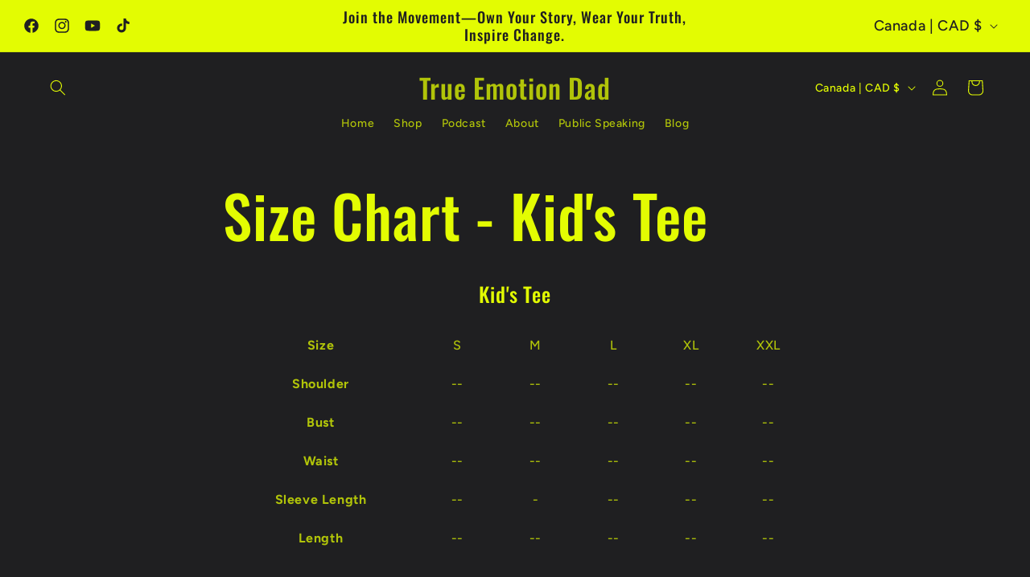

--- FILE ---
content_type: application/x-javascript; charset=utf-8
request_url: https://bundler.nice-team.net/app/shop/status/true-emotion.myshopify.com.js?1765538867
body_size: -356
content:
var bundler_settings_updated='1669910181';